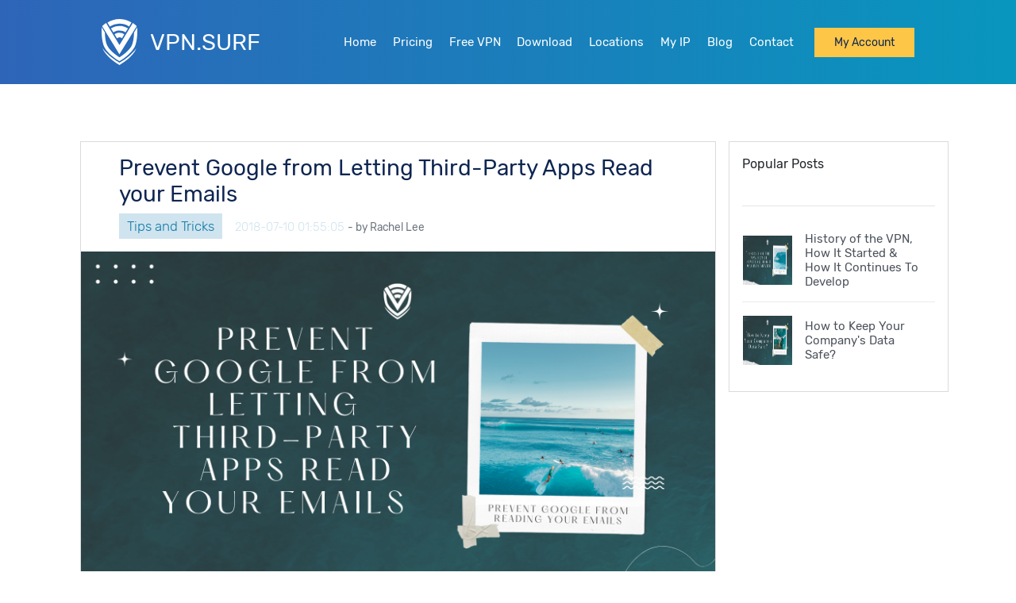

--- FILE ---
content_type: text/html; charset=UTF-8
request_url: https://vpn.surf/blog/how-to-prevent-google-from-letting-third-party-apps-read-your-emails/
body_size: 9721
content:
<!DOCTYPE html>
<html lang="en" dir="ltr">
<head>
    <meta charset="utf-8">
    <meta http-equiv="X-UA-Compatible" content="IE=edge">
    <meta name="viewport" content="width=device-width, initial-scale=1">
    
    <link rel="apple-touch-icon" sizes="114x114" href="/site-assets/images/favicons/apple-touch-icon.png">
    <link rel="icon" type="image/png" sizes="32x32" href="/site-assets/images/favicons/favicon-32x32.png">
    <link rel="icon" type="image/png" sizes="16x16" href="/site-assets/images/favicons/favicon-16x16.png">
    <link rel="manifest" href="/site-assets/images/favicons/site.webmanifest">
    <link rel="mask-icon" href="/site-assets/images/favicons/safari-pinned-tab.svg" color="#5bbad5">
    <meta name="msapplication-TileColor" content="#da532c">
    <meta name="theme-color" content="#2E65B8">
    <link rel="preload" as="font" href="https://vpn.surf/site-assets/fonts/rubik/rubik-v8-latin-300.woff" crossorigin>
    <link rel="preload" as="font" href="https://vpn.surf/site-assets/fonts/rubik/rubik-v8-latin-regular.woff"
          crossorigin>
    <link rel="preload" as="font" href="https://vpn.surf/site-assets/fonts/rubik/rubik-v8-latin-500.woff" crossorigin>
    <link rel="preload" as="font" href="https://vpn.surf/site-assets/fonts/rubik/rubik-v8-latin-700.woff" crossorigin>
    
    					
				

		
					<meta name="description" content="A step by step guide showing the risks and limiting the permission given by google when sharing information to third-party apps."/>
		
		
		<meta name="twitter:card" content="summary">
		<meta name="twitter:site" content="surf_vpn">
		<meta name="twitter:title" content="Prevent Google from Letting Third-Party Apps Read your Emails">
					<meta name="twitter:description" content="A step by step guide showing the risks and limiting the permission given by google when sharing information to third-party apps.">

		
		<meta name="twitter:creator" content="surf_vpn">

		
		<meta property="og:title" content="Prevent Google from Letting Third-Party Apps Read your Emails"/>
		<meta property="og:type" content="article"/>
		<meta property="og:url"
			  content="https://vpn.surf/blog/how-to-prevent-google-from-letting-third-party-apps-read-your-emails/"/>
		

					<meta property="og:description" content="A step by step guide showing the risks and limiting the permission given by google when sharing information to third-party apps."/>
			<meta property="og:image"
				  content="https://vpn.surf//wp-content/uploads/2023/02/how-to-prevent-google-from-letting-third-party-apps-read-your-emails875-280xAuto.png/"/>
		
		<meta property="og:site_name" content="VPNSURF"/>

		
		<meta property="article:published_time" content="2018-07-10 01:55:05"/>
		<meta property="article:modified_time" content="2026-01-23 20:23:38"/>
		<meta property="article:tag" content=""/>
	
	
			<title>Prevent Google from Letting Third-Party Apps Read your Emails</title>
	
						<meta name="robots" content="noodp, noydir"/>
			

										<link rel="canonical"
					  href="https://vpn.surf/blog/how-to-prevent-google-from-letting-third-party-apps-read-your-emails/">
				<link rel="amphtml"
					  href="https://vpn.surf/blog/how-to-prevent-google-from-letting-third-party-apps-read-your-emails/amp/">
						
	
									<link rel="alternate" type="application/rss+xml" title="RSS Feed for vpn.surf" href="https://vpn.surf/feed/posts/" />

    
    
    
    
                
        <script type="application/ld+json">
            {
              "@context": "http://schema.org",
              "@type": "Article",
              "mainEntityOfPage": {
                "@type": "WebPage",
                "@id": "https://vpn.surf/blog/how-to-prevent-google-from-letting-third-party-apps-read-your-emails/"
              },
              "headline": "Prevent Google from Letting Third-Party Apps Read your Emails",
              "image": "/wp-content/uploads/2023/02/how-to-prevent-google-from-letting-third-party-apps-read-your-emails371-400xAuto.png",
           "datePublished": "2026-01-23 20:23:38",
              "dateModified": "2026-01-23 20:23:38",
              "author": {
                "@type": "Person",
                "name": "antony"
              },
               "publisher": {
                "@type": "Organization",
                "name": "vpn.surf",
                "logo": {
                  "@type": "ImageObject",
                  "url": "https://vpn.surf//site-assets/images/logo.png",
                  "width":170,
                  "height":51
                }
              },
              "description": "A step by step guide showing the risks and limiting the permission given by google when sharing information to third-party apps.",
              "articleBody": "You may have already heard in the news that Facebook gave app developers unprecedented access to some of Your most sensitive data and information online. Your personal information may be in danger elsewhere outside simply Facebook.&amp;nbsp;But that&amp;rsquo;s not all &amp;ndash; depending on how you utilize your Google account, you could be giving permission for third-party apps to read your e-mails.
This has something to do with what was supposedly a simple and convenient feature on your Google account. Third-party apps may be given access to read your emails depending on how you use your Google account. This is frequently because of a straightforward and practical feature that enables users to sign in to apps with their Google accounts. Regrettably, some developers request sweeping rights that could give them unrestricted access to private data. Other developers would even create apps that integrate with your Google account to enhance their service functionality. In this post, we will investigate how to prohibit third-party apps from accessing your Gmail and secure your Google account.&amp;nbsp;
Simple Steps you can Do to Prevent Google&amp;rsquo;s Third-Party Apps from Reading your Emails&amp;nbsp;
Online data security is more important than ever in the current digital era. With the popularity of these apps, it&#039;s imperative to be aware of how much access you&#039;re granting them to your data. This is especially true when it comes to your Google account because it may allow access to your Gmail and other confidential information. When these apps integrate with your Google account, they would ask for a variety of permission access. In theory, each app should only ask for as many account permissions and utilize the data which comes along with this to function properly. But what really happens here is that the user is requested to share a wide variety of account permissions; some of which, can even be used by developers to access our email, even if that clearly wasn&amp;rsquo;t what you signed up for right off the bat.
There are certain app integrations such as integrated email app platforms which naturally would need to access your emails to serve their functions. However, according to a Wall Street Journal report, there are some companies that make their engineers process users&amp;rsquo; emails and other relevant information to benefit their machine-learning marketing efforts.
In order to not fall victim to this type of marketing ploy, it is a good habit to always read through the term and conditions provided by an app that requests access to your account (if any). If there&amp;rsquo;s something that you&amp;rsquo;re not sure of, better opt out of the deal and spare your account from prying eyes and unprecedented access to your private and sensitive information online. &amp;nbsp;&amp;nbsp;&amp;nbsp;
We&#039;ll look at a few simple tips you may take to prevent third-party apps from accessing your Google account&#039;s emails and other sensitive data. By limiting the program rights you give it and periodically verifying them, you may protect your privacy and stop online eavesdropping.
Tip 1: Check app permissions
You can check which apps have access to your Google account by visiting the app permissions panel.&amp;nbsp;
Tip 2: Review app permissions
Go through the list of apps and ask yourself if the level of trust you have in the app and its developers matches the level of permissions you&#039;ve given it. Does the app&#039;s purpose match the permissions it has been granted? If you have any doubts, it&#039;s better to revoke access.
Tip 3: Remove app access
This will prevent the app from accessing your Google account and any associated information.
These easy actions can help you take back control of your account and stop unapproved third-party apps from accessing your private data. It&#039;s important to stay vigilant and regularly review your app permissions to ensure your privacy and security online.
How to Secure your Google Account
And while there are several ways for app developers to gain access to your account information; fortunately, there is a way for you to take charge of your account by doing the following steps:
Step 1: Since you can access the app permissions panel through a link, the instructions are generally the same for both desktop and mobile platforms. You can check which apps have access to your Google account and review what they can do by clicking here.

Step 2: Go through the apps that have some sort of access to your Google account. Does the trust that you place in the app and its developers match the level of permissions you&amp;rsquo;ve given the app? Do the permissions which the app received match the functions which the app carries out? If your answer is no, then you can modify the permission settings by clicking on the questionable app and then selecting the &amp;ldquo;Remove Access&amp;rdquo; option.

With the direction Google is taking &amp;ndash; integrating a variety of services (i.e. Youtube, Gmail) under one account, users should be extra careful as to how they manage their accounts because one wrong move could compromise their data online.&amp;nbsp;
Conclusion
Finally, maintaining your online security and privacy in this digital age should be a major priority. One recent example of how your personal information may be in danger is the disclosure that Facebook has been granting access to sensitive data to app developers. Yet, third-party applications that connect to your Google account could possibly access your emails and other private information. This vulnerability is not limited to Facebook. You may restrict the program rights granted to these programs and safeguard your privacy by taking easy actions like regularly eliminating app access and verifying and reviewing app permissions. To safeguard your online security, being cautious and frequently examining your app permissions is critical. By following all these recommendations, you can take back control of your account and prevent unauthorized access to your sensitive data.
We get that you want to protect your information. Check out this post related to privacy now!
- How A VPN Helps With Your Privacy
- What are Anonymity, Privacy, and Security
- The Definitive Guide to Privacy Online"
            }

        </script>
        
        <script type="application/ld+json">
        {
            "@context": "http://schema.org",
            "@type": "BreadcrumbList",
            "itemListElement":
            [
                    {
          "@type": "ListItem",
          "position":1,
                  "item": "https://vpn.surf",
                  "name": "VPN Service"
              }  ,             {
          "@type": "ListItem",
          "position":2,
                  "item": "https://vpn.surf/blog",
                  "name": "blog"
              }  ,             {
          "@type": "ListItem",
          "position":3,
                  "item": "https://vpn.surf/blog/how-to-prevent-google-from-letting-third-party-apps-read-your-emails",
                  "name": "Prevent Google from Letting Third-Party Apps Read your Emails"
              }          ]
   }
</script>            
    <link rel="preload" href="/site-assets/fonts/rubik/rubik-v8-latin-700.woff2" as="font" type="font/woff2"
          crossorigin>
    <link href="https://vpn.surf/site-assets/css/pagesStyles/blogPagesStyle.min.css" rel="preload" as="style">
    <link href="https://vpn.surf/site-assets/css/pagesStyles/blogPagesStyle.min.css" rel="stylesheet">
















<script data-cfasync="false" nonce="4c8ad908-2ef4-4bc2-975e-b94a276b787f">try{(function(w,d){!function(j,k,l,m){if(j.zaraz)console.error("zaraz is loaded twice");else{j[l]=j[l]||{};j[l].executed=[];j.zaraz={deferred:[],listeners:[]};j.zaraz._v="5874";j.zaraz._n="4c8ad908-2ef4-4bc2-975e-b94a276b787f";j.zaraz.q=[];j.zaraz._f=function(n){return async function(){var o=Array.prototype.slice.call(arguments);j.zaraz.q.push({m:n,a:o})}};for(const p of["track","set","debug"])j.zaraz[p]=j.zaraz._f(p);j.zaraz.init=()=>{var q=k.getElementsByTagName(m)[0],r=k.createElement(m),s=k.getElementsByTagName("title")[0];s&&(j[l].t=k.getElementsByTagName("title")[0].text);j[l].x=Math.random();j[l].w=j.screen.width;j[l].h=j.screen.height;j[l].j=j.innerHeight;j[l].e=j.innerWidth;j[l].l=j.location.href;j[l].r=k.referrer;j[l].k=j.screen.colorDepth;j[l].n=k.characterSet;j[l].o=(new Date).getTimezoneOffset();if(j.dataLayer)for(const t of Object.entries(Object.entries(dataLayer).reduce((u,v)=>({...u[1],...v[1]}),{})))zaraz.set(t[0],t[1],{scope:"page"});j[l].q=[];for(;j.zaraz.q.length;){const w=j.zaraz.q.shift();j[l].q.push(w)}r.defer=!0;for(const x of[localStorage,sessionStorage])Object.keys(x||{}).filter(z=>z.startsWith("_zaraz_")).forEach(y=>{try{j[l]["z_"+y.slice(7)]=JSON.parse(x.getItem(y))}catch{j[l]["z_"+y.slice(7)]=x.getItem(y)}});r.referrerPolicy="origin";r.src="/cdn-cgi/zaraz/s.js?z="+btoa(encodeURIComponent(JSON.stringify(j[l])));q.parentNode.insertBefore(r,q)};["complete","interactive"].includes(k.readyState)?zaraz.init():j.addEventListener("DOMContentLoaded",zaraz.init)}}(w,d,"zarazData","script");window.zaraz._p=async d$=>new Promise(ea=>{if(d$){d$.e&&d$.e.forEach(eb=>{try{const ec=d.querySelector("script[nonce]"),ed=ec?.nonce||ec?.getAttribute("nonce"),ee=d.createElement("script");ed&&(ee.nonce=ed);ee.innerHTML=eb;ee.onload=()=>{d.head.removeChild(ee)};d.head.appendChild(ee)}catch(ef){console.error(`Error executing script: ${eb}\n`,ef)}});Promise.allSettled((d$.f||[]).map(eg=>fetch(eg[0],eg[1])))}ea()});zaraz._p({"e":["(function(w,d){})(window,document)"]});})(window,document)}catch(e){throw fetch("/cdn-cgi/zaraz/t"),e;};</script></head>
<body>






    <header>
        
        <div id="nav-bar">
    <div class="container-wrapper px-4 px-lg-5 px-xl-0">
        <div class="row mx-0 py-4 justify-content-between align-items-center">
            <a href="/"
               class="row col-12 col-sm-6 col-lg-3 px-0 mx-0 mb-5 mb-sm-0 justify-content-center justify-content-sm-start align-items-center logo"
               title="VPN Service BY VPN SURF">
                <img src="https://vpn.surf/site-assets/images/logo.png"
                     alt="VPN Service BY VPN SURF">
                <span class="site-name ml-3">VPN.SURF</span>
            </a>

            <div class="row col-12 col-sm-6 col-lg-9 px-0 mx-0 justify-content-center justify-content-sm-end align-items-center">
                <nav class="navbar-icon">
                    <button class="navbar-btn d-lg-none" type="button">
                        <span class="navbar-toggler-icon mr-2"></span>
                    </button>
                    <div class="navbar-wrapper">
                        <ul class="navrow-nav clearfix m-lg-0 p-lg-0">

                                                                                                                            <li class="nav-item  ">
                                        <a class="nav-link"
                                           href="https://vpn.surf/"
                                           title="Home">
                                            Home
                                        </a>
                                                                            </li>
                                                                    <li class="nav-item  ">
                                        <a class="nav-link"
                                           href="https://vpn.surf/buy-vpn/"
                                           title="Pricing">
                                            Pricing
                                        </a>
                                                                            </li>
                                                                    <li class="nav-item  ">
                                        <a class="nav-link"
                                           href="https://vpn.surf/free-vpn/"
                                           title="Free VPN">
                                            Free VPN
                                        </a>
                                                                            </li>
                                                                    <li class="nav-item  ">
                                        <a class="nav-link"
                                           href="https://vpn.surf/download-vpn/"
                                           title="Download">
                                            Download
                                        </a>
                                                                            </li>
                                                                    <li class="nav-item  ">
                                        <a class="nav-link"
                                           href="https://vpn.surf/locations/"
                                           title="Locations">
                                            Locations
                                        </a>
                                                                            </li>
                                                                    <li class="nav-item  ">
                                        <a class="nav-link"
                                           href="https://vpn.surf/what-is-my-ip-address/"
                                           title="My IP">
                                            My IP
                                        </a>
                                                                            </li>
                                                                    <li class="nav-item  ">
                                        <a class="nav-link"
                                           href="https://vpn.surf/blog/"
                                           title="Blog">
                                            Blog
                                        </a>
                                                                            </li>
                                                                    <li class="nav-item  ">
                                        <a class="nav-link"
                                           href="https://vpn.surf/contact/"
                                           title="Contact">
                                            Contact
                                        </a>
                                                                            </li>
                                                                                    </ul>
                    </div>
                </nav>


                
                
                

                
                
                
                
                
                
                
                
                
                
                
                
                
                
                
                
                
                
                
                
                
                
                
                
                
                
                
                
                
                
                
                
                
                
                


                                    <a href="https://vpn.surf/client-area/login/"
                       class="btn-style shadow-none ml-xl-3 ml-lg-1"
                       rel="nofollow">  My Account </a>
                            </div>

        </div>
    </div>
</div>    </header>
    <div class="content-container background-white">
        <div class="container py-lg-5">
            <div class="row py-4 mx-0">
                <main class="col-12 col-lg-9 px-0 px-lg-3">
                    <div class="blogs">
	
	<div class="row mx-0 posts">
		
		<div class="post-wrapper show">
			<div class="col-12 mb-4 px-0 post single">
				<div class="px-3 px-md-5 my-3 post-text">
					<h1 class="post-title mb-2">Prevent Google from Letting Third-Party Apps Read your Emails</h1>
											<a href="https://vpn.surf/category/tips-and-tricks/"
						   class="post-category mr-2" title="tips-and-tricks">Tips and Tricks</a>
										<span class="post-date pl-1">2018-07-10 01:55:05</span>
					<small class="text-muted">- by <a
								href="https://vpn.surf/author/Rachel-Lee/"
								title="View author page" class="text-muted">Rachel Lee</a></small>
				</div>
				<a class="width-100" href="https://vpn.surf/blog/how-to-prevent-google-from-letting-third-party-apps-read-your-emails/"
				   title="Prevent Google from Letting Third-Party Apps Read your Emails">
					<img class="cover-img col-12 px-0 " src="/wp-content/uploads/2023/02/how-to-prevent-google-from-letting-third-party-apps-read-your-emails321-main.png"
						 alt="Prevent Google from Letting Third-Party Apps Read your Emails">
				</a>
				<div class="px-3 px-md-5 py-3 post-text">

					<p class="post-content">
						<p>You may have already heard in the news that Facebook gave app developers unprecedented access to some of Your most sensitive data and information online. Your personal information may be in danger elsewhere outside simply Facebook.&nbsp;But that&rsquo;s not all &ndash; depending on how you utilize your Google account, you could be giving permission for third-party apps to read your e-mails.</p>
<p>This has something to do with what was supposedly a simple and convenient feature on your Google account. Third-party apps may be given access to read your emails depending on how you use your Google account. This is frequently because of a straightforward and practical feature that enables users to sign in to apps with their Google accounts. Regrettably, some developers request sweeping rights that could give them unrestricted access to private data. Other developers would even create apps that integrate with your Google account to enhance their service functionality. In this post, we will investigate how to prohibit third-party apps from accessing your Gmail and secure your Google account.&nbsp;</p>
<h3>Simple Steps you can Do to Prevent Google&rsquo;s Third-Party Apps from Reading your Emails&nbsp;</h3>
<p>Online data security is more important than ever in the current digital era. With the popularity of these apps, it's imperative to be aware of how much access you're granting them to your data. This is especially true when it comes to your Google account because it may allow access to your Gmail and other confidential information. When these apps integrate with your Google account, they would ask for a variety of permission access. In theory, each app should only ask for as many account permissions and utilize the data which comes along with this to function properly. But what really happens here is that the user is requested to share a wide variety of account permissions; some of which, can even be used by developers to access our email, even if that clearly wasn&rsquo;t what you signed up for right off the bat.</p>
<p>There are certain app integrations such as integrated email app platforms which naturally would need to access your emails to serve their functions. However, according to a Wall Street Journal report, there are some companies that make their engineers process users&rsquo; emails and other relevant information to benefit their machine-learning marketing efforts.</p>
<p>In order to not fall victim to this type of marketing ploy, it is a good habit to always read through the term and conditions provided by an app that requests access to your account (if any). If there&rsquo;s something that you&rsquo;re not sure of, better opt out of the deal and spare your account from prying eyes and unprecedented access to your private and sensitive information online. &nbsp;&nbsp;&nbsp;</p>
<p>We'll look at a few simple tips you may take to prevent third-party apps from accessing your Google account's emails and other sensitive data. By limiting the program rights you give it and periodically verifying them, you may protect your privacy and stop online eavesdropping.</p>
<h4>Tip 1: Check app permissions</h4>
<p>You can check which apps have access to your Google account by visiting the app permissions panel.&nbsp;</p>
<h4>Tip 2: Review app permissions</h4>
<p>Go through the list of apps and ask yourself if the level of trust you have in the app and its developers matches the level of permissions you've given it. Does the app's purpose match the permissions it has been granted? If you have any doubts, it's better to revoke access.</p>
<h4>Tip 3: Remove app access</h4>
<p>This will prevent the app from accessing your Google account and any associated information.</p>
<p>These easy actions can help you take back control of your account and stop unapproved third-party apps from accessing your private data. It's important to stay vigilant and regularly review your app permissions to ensure your privacy and security online.</p>
<h3>How to Secure your Google Account</h3>
<p>And while there are several ways for app developers to gain access to your account information; fortunately, there is a way for you to take charge of your account by doing the following steps:</p>
<p>Step 1: Since you can access the app permissions panel through a link, the instructions are generally the same for both desktop and mobile platforms. You can check which apps have access to your Google account and review what they can do by <a href="https://myaccount.google.com/permissions">clicking here</a>.</p>
<p><img style="display: block; margin-left: auto; margin-right: auto;" src="https://vpn.surf/uploads/tinymce/Suno/2023/03/15/64116fda75ac7-Screenshot 2023-03-15 at 09.12.17.png" width="354" height="349" /></p>
<p>Step 2: Go through the apps that have some sort of access to your Google account. Does the trust that you place in the app and its developers match the level of permissions you&rsquo;ve given the app? Do the permissions which the app received match the functions which the app carries out? If your answer is no, then you can modify the permission settings by clicking on the questionable app and then selecting the &ldquo;Remove Access&rdquo; option.</p>
<p><img style="display: block; margin-left: auto; margin-right: auto;" src="https://vpn.surf/uploads/tinymce/Suno/2023/03/15/64117009d7a22-Screenshot 2023-03-15 at 09.13.09.png" width="347" height="374" /></p>
<p>With the direction Google is taking &ndash; integrating a variety of services (i.e. Youtube, Gmail) under one account, users should be extra careful as to how they manage their accounts because one wrong move could compromise their data online.&nbsp;</p>
<h2>Conclusion</h2>
<p>Finally, maintaining your online security and privacy in this digital age should be a major priority. One recent example of how your personal information may be in danger is the disclosure that Facebook has been granting access to sensitive data to app developers. Yet, third-party applications that connect to your Google account could possibly access your emails and other private information. This vulnerability is not limited to Facebook. You may restrict the program rights granted to these programs and safeguard your privacy by taking easy actions like regularly eliminating app access and verifying and reviewing app permissions. To safeguard your online security, being cautious and frequently examining your app permissions is critical. By following all these recommendations, you can take back control of your account and prevent unauthorized access to your sensitive data.</p>
<h4>We get that you want to protect your information. Check out this post related to privacy now!</h4>
<p>- <a href="https://vpn.surf/blog/how-vpn-helps-with-your-privacy">How A VPN Helps With Your Privacy</a></p>
<p>- <a href="https://vpn.surf/blog/anonymity-privacy-and-security">What are Anonymity, Privacy, and Security</a></p>
<p>- <a href="https://vpn.surf/blog/10-simple-easy-ways-to-surf-online-safely">The Definitive Guide to Privacy Online</a></p>
					</p>

					<div class="row mx-0 my-5 p-4 highlight align-items-center">
						<div class="col-12 col-md-8 col-lg-9 text-left">
							<h2 class="title">Do you value your privacy online?</h2>
							<p class="txt">Use VPN Surf and surf safely and securely in the open waters of the internet.
							</p>
						</div>
						<div class="col-12 col-md-4 col-lg-3 text-center text-md-right mt-4 mt-md-0 pl-lg-0">
							<a href="https://vpn.surf/buy-vpn/" class="btn-link text-center">Join
								US</a>
						</div>
					</div>
					
					
					
					
					
					

																<div class="row mt-5 mx-0 align-items-center">
							<div class="col-12 px-lg-0 mb-3 text-left">
                                 <span class="post-detail"><i class="fal fa-eye mr-1"
															  title="post views"></i>1854</span>
							</div>
							<div class="row col-12 text-left mb-4 mb-lg-0 tags mx-0 px-lg-0">
								<i class="fal fa-tags tags-icon mr-2"></i>
															</div>
						</div>
					
				</div>
			</div>
		</div>
	</div>
</div>

                    <form id="comment-form" action="https://vpn.surf/blog/2581/comments/add">
                        <h5 class="mt-3 mb-4">What do you think about this post?</h5>
                        <div class="form-row">
                            <input type="hidden" name="_token" value="lg4jrDgCzpXnt7RVxdN5LmNgRovP766yXxR3RRJg">                            <div class="form-group col-12 col-md-6">
                                <label for="comment-name">
                                    Name
                                </label>
                                <input type="text" id="comment-name" class="c-form-control"/>
                            </div>
                            <div class="form-group col-12 col-md-6">
                                <label for="comment-email">
                                    Email
                                </label>
                                <input type="text" id="comment-email" class="c-form-control"/>
                            </div>
                            <div class="form-group col-12">
                                <label for="comment-text">
                                    Comment
                                </label>
                                <textarea id="comment-text" class="c-form-control"></textarea>
                            </div>
                            <div class="form-group col-12">
                                <button type="submit" class="btn-style">Submit comment</button>
                            </div>
                        </div>
                    </form>
                    <div id="comments-list">
                                            </div>
                </main>
                <aside class="col-12 col-lg-3 px-0">
                    <div class="blog-sidebar p-3">
    <span class="title pb-4 d-block">Popular Posts</span>
    <hr>
            <a href="https://vpn.surf/blog/history-of-the-vpn/" class="row mx-0 py-3 post align-items-center" title="History of the VPN, How It Started &amp; How It Continues To Develop">
            <img class="col-4 post-img px-0" src="/wp-content/uploads/2023/02/history-of-the-vpn849-280xAuto.jpg" alt="History of the VPN, How It Started &amp; How It Continues To Develop">
            <h3 class="col-8 post-title mb-0 pr-0">
                History of the VPN, How It Started &amp; How It Continues To Develop
            </h3>
        </a>
            <a href="https://vpn.surf/blog/how-to-keep-your-company-data-safe/" class="row mx-0 py-3 post align-items-center" title="How to Keep Your Company&#039;s Data Safe?">
            <img class="col-4 post-img px-0" src="/wp-content/uploads/2023/02/how-to-keep-your-company-data-safe646-280xAuto.png" alt="How to Keep Your Company&#039;s Data Safe?">
            <h3 class="col-8 post-title mb-0 pr-0">
                How to Keep Your Company&#039;s Data Safe?
            </h3>
        </a>
    </div>                </aside>
            </div>
        </div>
    </div>
    <footer>
        <div id="footer">
    <div class="container pt-5">
        <div class="row mx-0 position-relative">
            <div class="row col-12 col-lg-8 mx-0 pl-lg-0">
                <div class="col-6 col-lg-3 py-4 py-lg-0">
                    
                    <a href="/" class="title"
                       title="VPN Services">
                        VPN Services
                    </a>

                    <ul class="p-0">
                        <li>
                            <a href="https://vpn.surf/windows-vpn/"
                               title="Windows VPN">
                                Windows VPN
                            </a>
                        </li>
                        <li>
                            <a href="https://vpn.surf/mac-vpn/"
                               title="Mac VPN">
                                Mac VPN
                            </a>
                        </li>
                        <li>
                            <a href="https://vpn.surf/linux-vpn/"
                               title="Linux VPN">
                                Linux VPN
                            </a>
                        </li>
                        <li>
                            <a href="https://vpn.surf/android-vpn/"
                               title="Android VPN">
                                Android VPN
                            </a>
                        </li>
                        <li>
                            <a href="https://vpn.surf/ios-vpn/"
                               title="IOS VPN">
                                IOS VPN
                            </a>
                        </li>

                    </ul>
                </div>
                <div class="col-6 col-lg-4 py-4 py-lg-0">
                    <span class="title"> Support & Help </span>

                    <ul class="p-0">
                        <li>
                            <a href="https://vpn.surf/blog/"
                               title="Blog">
                                Blog
                            </a>
                        </li>
                        <li>
                            <a href="https://vpn.surf/client-area/login/" rel="nofollow"
                               title="Support">
                                Support
                            </a>
                        </li>
                        <li>
                            <a href="https://vpn.surf/buy-vpn/"
                               title="Buy VPN">
                                Buy VPN
                            </a>
                        </li>
                        <li>
                            <a href="https://vpn.surf/download-vpn/"
                               title="Download VPN">
                                Download VPN
                            </a>
                        </li>
                        <li>
                            <a href="https://vpn.surf/contact/"
                               title="Contact Us">
                                Contact Us
                            </a>
                        </li>
                    </ul>
                </div>
                <div class="col-12 col-lg-5 py-4 py-lg-0">
                    <span class="title"> Blog </span>
                                        <ul class="p-0">
                                                                                    <li>
                                                                        <a href="https://vpn.surf/blog/should-you-use-a-vpn/"
                                       title="Should You Use a VPN?"> Should You Use a VPN?</a>

                                </li>
                                                            <li>
                                                                        <a href="https://vpn.surf/blog/clear-browsing-history/"
                                       title="The Ultimate Guide to Clearing Your Browsing History in Every Browser"> The Ultimate Guide to Clearing ... </a>

                                </li>
                                                            <li>
                                                                        <a href="https://vpn.surf/blog/how-to-track-your-lost-android-phone/"
                                       title="The Ultimate Guide to Tracking Down Your Lost Android Phone"> The Ultimate Guide to Tracking ... </a>

                                </li>
                                                            <li>
                                                                        <a href="https://vpn.surf/blog/how-to-use-find-my-application-on-iphone/"
                                       title="How to Use &quot;Find My&quot; application on Your iPhone or iPad"> How to Use &quot;Find My&quot; applicati ... </a>

                                </li>
                                                            <li>
                                                                        <a href="https://vpn.surf/blog/what-is-a-router/"
                                       title="Unraveling the Mystery: Understanding Routers"> Unraveling the Mystery: Unders ... </a>

                                </li>
                                                                        </ul>
                </div>
                                    <div class="col-12 px-4 bread-crumb">
                        <a href="/" title="SURF VPN">VPN Service</a>
                        /
                                                                                    <a href="https://vpn.surf/blog/" title="Blog">Blog</a> /
                                                                            <a href="https://vpn.surf/blog/how-to-prevent-google-from-letting-third-party-apps-read-your-emails/" title="Prevent Google from Letting Third-Party Apps Read your Emails">Prevent Google from Letting Third-Party Apps Read your Emails</a>
                    </div>
                            </div>
            <div class="col-12 col-lg-4 py-4 py-lg-0">
                <a href="/" class="row col-12 pl-0 mx-0 mb-4 align-items-center logo" title="VPN Service by VPN SURF">
                    <img src="https://vpn.surf/site-assets/images/logo.png"
                         alt="VPN Service by VPN SURF">
                    <span class="site-name ml-3">VPN.SURF</span>
                </a>
                <p>
                    VPN.SURF is built with the best security features, guaranteeing your privacy and protection while surfing the open waters of the internet.
                </p>

                <span class="col-12 px-0 pt-4 mb-3 ml-0 title"> Support & Help</span>

                <a href="mailto:support@vpn.surf" class="info d-block color-white hover-white">support@vpn.surf </a>
            </div>

            <div class="row col-12 mx-0 align-items-center bordertop mt-5 py-4 px-0">
                <div class="row col-12 col-md-6 mx-0 mb-4 mb-md-0 px-0 justify-content-center justify-content-md-start align-items-center store-links">
                    <a href="https://play.google.com/store/apps/details?id=org.vpn.surf"
                       class="store-link d-inline-block mr-3" title="Google play"><img
                                src="https://vpn.surf/site-assets/images/google-play.png" alt="google play"></a>
                    <a href="https://apps.apple.com/us/app/vpn-surf/id1480984789?ls=1" class="store-link d-inline-block"
                       title="App store"><img src="https://vpn.surf/site-assets/images/app-store.png" alt="app store"></a>
                </div>
                <div class="row col-12 col-md-6 mx-0 px-0 justify-content-center justify-content-md-end align-items-center social-media">
                    <a href="https://www.instagram.com/vpn.surf/" target="_blank" title="Instagram">
                        <i class="fab fa-instagram icon"></i>
                    </a>
                    <a class="ml-3" href="https://twitter.com/surf_vpn" target="_blank" title="Twitter">
                        <i class="fab fa-twitter icon"></i>
                    </a>
                    <a class="ml-3" href="https://www.youtube.com/channel/UCn0JGMVE7kDIYdTA0sh-VAA" target="_blank"
                       title="YouTube">
                        <i class="fab fa-youtube icon"></i>
                    </a>
                    <a class="ml-3" href="https://www.facebook.com/vpnsurfing" target="_blank" title="facebook">
                        <i class="fab fa-facebook icon"></i>
                    </a>
                    <a class="ml-3" href="https://www.linkedin.com/company/vpnsurf/" target="_blank" title="linkedin">
                        <i class="fab fa-linkedin icon"></i>
                    </a>
                    
                    
                    
                </div>
            </div>
        </div>
        <div id="copyright" class="container px-0">
    
        <div class="row mx-0 mt-2">
        <div class="col-12 col-lg-6 text-center text-lg-left py-4 px-0">©2023 VPN.SURF All rights reserved</div>
        <div class="col-12 col-lg-6 text-center text-lg-right py-4 px-0">
            <a href="https://vpn.surf/terms/" class="mr-2" rel="nofollow">
                Terms & Conditions
            </a>
            |
            <a href="https://vpn.surf/privacy/" class="ml-2" rel="nofollow">
                Privacy Policy
            </a>
        </div>
    </div>
</div>    </div>
</div>    </footer>

<div class="download-app-mobile d-lg-none">
            
    </div>


<script src="https://vpn.surf/site-assets/js/popper.min.js" type="e51922301d78870430208570-text/javascript"></script>
<script src="https://vpn.surf/site-assets/js/main.min.js" type="e51922301d78870430208570-text/javascript"></script>

















<script type="e51922301d78870430208570-text/javascript">
    //Hidden title on hover
    window.onload = function () {
        let links = document.getElementsByTagName("a");
        for (let i = 0; i < links.length; i++) {
            let link = links[i];
            link.onmouseover = function () {
                this.setAttribute("org_title", this.title);
                this.title = "";
            };
            link.onmouseout = function () {
                this.title = this.getAttribute("org_title");
            };
        }
    };
</script>



<script src="/cdn-cgi/scripts/7d0fa10a/cloudflare-static/rocket-loader.min.js" data-cf-settings="e51922301d78870430208570-|49" defer></script><script defer src="https://static.cloudflareinsights.com/beacon.min.js/vcd15cbe7772f49c399c6a5babf22c1241717689176015" integrity="sha512-ZpsOmlRQV6y907TI0dKBHq9Md29nnaEIPlkf84rnaERnq6zvWvPUqr2ft8M1aS28oN72PdrCzSjY4U6VaAw1EQ==" data-cf-beacon='{"version":"2024.11.0","token":"74e656acb13240ff91ff3c1a11dcbcab","r":1,"server_timing":{"name":{"cfCacheStatus":true,"cfEdge":true,"cfExtPri":true,"cfL4":true,"cfOrigin":true,"cfSpeedBrain":true},"location_startswith":null}}' crossorigin="anonymous"></script>
</body>
</html>